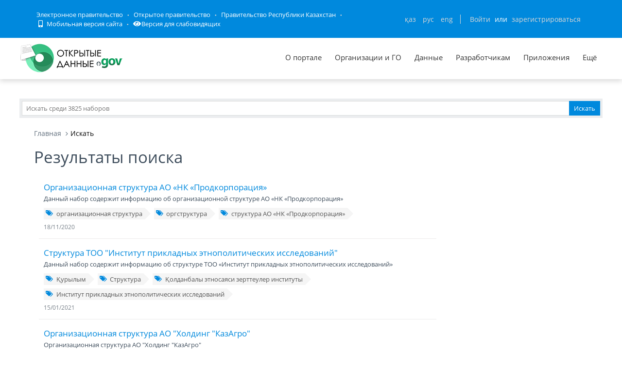

--- FILE ---
content_type: text/html; charset=utf-8
request_url: https://data.egov.kz/datasets/search?text=%D1%81%D1%82%D1%80%D1%83%D0%BA%D1%82%D1%83%D1%80%D0%B0+%D0%B4%D0%B5%D0%BD%D0%B5%D0%B6%D0%BD%D1%8B%D1%85+%D0%B4%D0%BE%D1%85%D0%BE%D0%B4%D0%BE%D0%B2&page=2
body_size: 15819
content:
<!DOCTYPE html PUBLIC "-//W3C//DTD XHTML 1.0 Transitional//EN" "http://www.w3.org/TR/xhtml1/DTD/xhtml1-transitional.dtd">
<html xmlns="http://www.w3.org/1999/xhtml">
<head>
    <meta charset="utf-8">
    <title>Результаты поиска</title>
    <link rel="icon" type="image/png" href="/public/images/icondata.png">

            <meta content="width=device-width, initial-scale=1.0" name="viewport">
    
    <meta http-equiv="X-UA-Compatible" content="IE=edge,chrome=1">

    <meta content="Отображение результатов поиска" name="description">
    <meta content="Открытые данные, наборы, открытое правительство, казахстан, json" name="keywords">
    <meta content="egov" name="author">
    <meta name="robots" content="index, follow">

    <meta property="og:site_name" content="Открытые данные">
    <meta property="og:title" content="Результаты поиска">
    <meta property="og:description" content="Отображение результатов поиска">
    <meta property="og:type" content="website">
    <meta property="og:image" content="https://data.egov.kz/public/images/logodataru.png"><!-- link to image for socio -->
    <meta property="og:url" content="https://data.egov.kz">

    <link rel="stylesheet" href="/public/css/style.css" />
    <link href="/public/assets/frontend/layout/css/style.css" rel="stylesheet">
    <link href="/public/assets/global/css/components.css" rel="stylesheet">

    <link rel="stylesheet" href="/public/fontawesome/css/all.css">
    
    <!-- Global styles START -->
    <link href="/public/assets/global/plugins/font-awesome/css/font-awesome.min.css" rel="stylesheet">
    <link href="/public/assets/global/plugins/bootstrap/css/bootstrap.min.css" rel="stylesheet">
    <!-- Global styles END -->

    <link href="/public/assets/global/plugins/ion.rangeslider/css/ion.rangeSlider.css" rel="stylesheet" type="text/css"/>
    <link href="/public/assets/global/plugins/ion.rangeslider/css/ion.rangeSlider.Metronic.css" rel="stylesheet" type="text/css"/>

    <!-- BEGIN PAGE LEVEL STYLES -->
    <link rel="stylesheet" type="text/css" href="/public/assets/global/plugins/bootstrap-select/bootstrap-select.min.css"/>
    <link rel="stylesheet" type="text/css" href="/public/assets/global/plugins/select2/select2.css"/>
    <link rel="stylesheet" type="text/css" href="/public/assets/global/plugins/jquery-multi-select/css/multi-select.css"/>
    <!-- BEGIN THEME STYLES -->

    <!-- Page level plugin styles START -->
    <link href="/public/assets/global/plugins/fancybox/source/jquery.fancybox.css" rel="stylesheet">
    <link href="/public/assets/global/plugins/carousel-owl-carousel/owl-carousel/owl.carousel.css" rel="stylesheet">
    <link href="/public/assets/global/plugins/slider-revolution-slider/rs-plugin/css/settings.css" rel="stylesheet">
    <link href="/public/assets/global/plugins/uniform/css/uniform.default.css" rel="stylesheet" type="text/css">
    <link href="/public/assets/global/plugins/bootstrap-switch/css/bootstrap-switch.min.css" rel="stylesheet" type="text/css"/>

    <link href="/public/assets/global/plugins/jquery-ui/jquery-ui-1.10.3.custom.min.css" rel="stylesheet"/>
    <!-- Page level plugin styles END -->
    <link rel="stylesheet" type="text/css" href="/public/assets/global/plugins/bootstrap-toastr/toastr.min.css"/>
    <!-- Theme styles START -->
    <link href="/public/assets/global/css/components.css" rel="stylesheet">
    <link href="/public/assets/global/css/plugins.css" rel="stylesheet">
    <link href="/public/assets/frontend/layout/css/style.css" rel="stylesheet">
    <link href="/public/assets/frontend/pages/css/style-shop.css" rel="stylesheet" type="text/css">
    <link href="/public/assets/frontend/pages/css/style-revolution-slider.css" rel="stylesheet"><!-- metronic revo slider styles -->
    <link href="/public/assets/frontend/layout/css/style-responsive.css" rel="stylesheet">
    <link href="/public/assets/frontend/layout/css/themes/green.css" rel="stylesheet" id="style-color">
    <link href="/public/assets/frontend/layout/css/custom.css" rel="stylesheet">
    <link href="/public/assets/global/plugins/simple-line-icons/simple-line-icons.min.css" rel="stylesheet">
    <link rel="stylesheet" type="text/css" href="/public/assets/global/plugins/typeahead/typeahead.css">
    <link rel="stylesheet" type="text/css" href="/public/css/jcarousel.basic.css">

    <link href="/public/stylesheets/main.css" rel="stylesheet">
    <link href="/public/stylesheets/e-header.css" rel="stylesheet">

    <link rel="stylesheet" href="/public/mobile/mobile.css"/>
    <link href="/public/mobile/mobile_full_view.css" rel="stylesheet" type="text/css">

    <!--Spec version-->
    <link rel="stylesheet" href="/public/spec/spec.css"/>
    <link href="/public/spec/spec-inverted.css" rel="stylesheet">

    <style type="text/css">
    </style>

    <link rel="stylesheet" type="text/css" href="/public/css/jcarousel.basic.css">

    <link rel="stylesheet" type="text/css" href="/public/slick/slick.css" />
    <link rel="stylesheet" type="text/css" href="/public/slick/slick-theme.css" />

    <!-- Yandex.Metrika counter -->
    <script type="text/javascript" > (function(m,e,t,r,i,k,a){m[i]=m[i]||function(){(m[i].a=m[i].a||[]).push(arguments)}; m[i].l=1*new Date();k=e.createElement(t),a=e.getElementsByTagName(t)[0],k.async=1,k.src=r,a.parentNode.insertBefore(k,a)}) (window, document, "script", "https://mc.yandex.ru/metrika/tag.js", "ym"); ym(51837473, "init", { id:51837473, clickmap:true, trackLinks:true, accurateTrackBounce:true, webvisor:true }); </script> <noscript><div><img src="https://mc.yandex.ru/watch/51837473" style="position:absolute; left:-9999px;" alt="" /></div></noscript>
    <!-- /Yandex.Metrika counter -->



</head>

<body id="body-id" class=" ">
<div
        class="op-title-info"
        data-legalacts="component.OPENNPA"
        data-data="component.OPENDATA"
        data-budget="component.OPENBUDGET"
        data-dialog="component.OPENDIALOG"
        data-evaluation="component.EVALUATION"
        data-calendar_epir_events="calendar_epir_events"
></div>





<div id="proposalModal" class="modal fade" tabindex="-1" data-backdrop="static" data-keyboard="false">
    <div class="modal-dialog" style="z-index: 99999">
        <div class="modal-content">
            <div class="modal-header">
                <button type="button" class="close" data-dismiss="modal" aria-hidden="true"></button>
                <h4 class="modal-title">Заявка на открытые данные</h4>
            </div>
            <div class="modal-body">
                <ul class="nav nav-tabs nav-justified">
                    <li class="active" id="actualTab">
                        <a href="#tab_1_1_1" data-toggle="tab">
                        На актуализацию </a>
                    </li>
                    <li class="" id="publishTab">
                        <a href="#tab_1_1_2" data-toggle="tab">
                        На публикацию </a>
                    </li>

                </ul>
                <div class="tab-content">
                    <div class="tab-pane active" id="tab_1_1_1">
                        Для добавления заявки Вам необходимо осуществить <a href="/security/loginwithproposalmodal">авторизацию</a> или <a href="https://idp.egov.kz/idp/register.jsp">зарегистрироваться</a> 
                    </div>
                    <div class="tab-pane" id="tab_1_1_2">
                        Для добавления заявки Вам необходимо осуществить <a href="/security/loginwithproposalmodal">авторизацию</a> или <a href="https://idp.egov.kz/idp/register.jsp">зарегистрироваться</a> 
                    </div>

                </div>
            </div>
            <div class="modal-footer">
                <button type="button" data-dismiss="modal" class="btn default">Отмена</button>
            </div>
        </div>
    </div>
</div>




<link href="/public/assets/global/plugins/bvi/css/bvi.min.css" rel="stylesheet">
<div id="top">
    
    
    <header class="b-header">
    
        <div class="b-header__container container">
            <a href="#" class="b-header__menu-links js_showHeaderMenu">
                <span class="b-header__menu-btn"></span>
            </a>
            <div class="b-header__link-block js_headerMenu">
                <ul class="b-header__list">
                    <li class="b-header__list-item">
                        <a href="http://egov.kz" target="_blank" class="b-header__list-link">Электронное правительство</a>
                    </li>
                    <li class="b-header__list-item">
                        <a href="http://open.egov.kz" target="_blank" class="b-header__list-link">Открытое правительство</a>
                    </li>
                    <li class="b-header__list-item">
                        
                        <a href="http://government.kz/ru" target="_blank" class="b-header__list-link">Правительство Республики Казахстан</a>
                        
                        
                        
                    </li>
                    <li class="b-header__list-item mobile-version hide-spec hide-mobile">
                        <a href="javascript:void(0);" class="b-header__list-link">
                            <i class="fas fa-mobile-alt"></i>
                            Мобильная версия сайта</a>
                    </li>
<!--                    <li class="b-header__list-item spec-version hide-spec hide-mobile">-->
<!--                        <a href="javascript:void(0);" class="bvi-open b-header__list-link">-->
<!--                            <i class="fas fa-eye"></i>-->
<!--                            Версия для слабовидящихfffffffffff</a>-->
<!--                    </li>-->
                    <li class="b-header__list-item">
                        <a href="#" class="bvi-open b-header__list-link" title="Версия сайта для слабовидящих"><i class="fas fa-eye"></i>Версия для слабовидящих</a>
                    </li>
                </ul>
            </div>
            <div class="b-header__block">
                <div class="b-header__infoblock">
                    <div class="b-header__info b-header__info--lang">
                        <a href="/application/changelang?lang=kk" data-lang="kk" class=" b-header__link">ҚАЗ</a>
                        <a href="/application/changelang?lang=ru" data-lang="ru" class="b-header__link_active2 b-header__link">РУС</a>
                        <a href="/application/changelang?lang=en" data-lang="en" class=" b-header__link">ENG</a>
                    </div>
                    
                    
                        <div class="b-header__info">
                            <a href="/security/login" class="b-header__link">Войти</a>
                            <span class="b-header__text">или</span>
                            <a href="https://idp.egov.kz/idp/register.jsp" class="b-header__link">зарегистрироваться</a>
                        </div>
                    
                </div>
            </div>
        </div>
    </header>
    <!-- END HEADER -->
    <div id="top_2">
        <div class="inblock">
            <a id="logo" href="/"><img src="/public/images/logodataru.png"  /></a>
			<div class="resize top-menu-wrapper">
                <ul class="topmenu topright resize">
                    <li class=""><a href="/pages/about" >О портале</a></li>
                    <li class=""><a href="/govagenciescontroller/list" >Организации и ГО</a></li>
                    <li class="">
                        <a href="/datasets/listbygovagency">Данные</a>

                        <ul class="dropdown-menu">
                            <li class=""><a href="/datasets/listbycategory">По категориям</a></li>
                            <li class=""><a href="/datasets/listbygovagency">По ГО/организациям</a></li>
                            <li class=""><a href="/datasets/byusers">От внешних пользователей</a></li>
                            <li class=" hide-mobile"><a href="/proposals/actualize">Заявки</a></li>
                            <li class="show-mobile"><a href="#">Категории</a></li>
                            <li class=""><a href="/datasets/archive">Архивы</a></li>
                        </ul>
                    </li>
                    <li class="">
                        <a href="/pages/samples">Разработчикам</a>

                        <ul class="dropdown-menu">
                            <li><a href="/pages/samples">Описание API</a></li>
                            <li><a href="/pages/format">Формат данных</a></li>
                            <li class="">
                                <a href="/services/sample">
                                Примеры сервисов
                                </a>

                                <ul class="dropdown-menu">
                                    <li><a href="/services/rka">Поиск по РКА</a></li>
                                    <li><a href="/services/street">Проверка улиц</a></li>
                                    <li><a href="/services/con">Поиск ЦОН</a></li>
                                    <li><a href="/services/notaries">Поиск Нотариус</a></li>
                                    <li><a href="/services/pharmacy">Поиск Аптек</a></li>
                                </ul>
                            </li>
                            <li><a href="/application/downloadservicelist"><span>Перечень сервисов</span></a></li>
                            <li><a href="/profile/apikeylist"><span>Кабинет разработчика</span></a></li>

                        </ul>
                    </li>
                    <li class="show-mobile"><a href="javascript:void(0);">Подать заявку</a>
                        <ul>
                            <li><a
                                    data-original-title="Заявка на открытые данные"
                                    data-placement="left"
                                    data-toggle="modal"
                                    href="#proposalModal">На публикацию</a></li>
                            <li><a
                                    data-original-title="Заявка на открытые данные"
                                    data-placement="left"
                                    data-toggle="modal"
                                    href="#proposalModal">На актуализацию</a></li>
                        </ul>
                    </li>

                    <!--<li class=" hide-mobile"><a href="/news/list">Новости</a></li>-->
                    <li class=""><a href="/apps/list">Приложения</a></li>
                    <li class="show-mobile"><a href="javascript:void(0);">Компоненты ОП</a>
                        <ul>
                            <li><a class="none-decoration" href="https://dialog.egov.kz/">Открытый диалог</a></li>
                            <li><a class="none-decoration" href="https://budget.egov.kz/">Открытые бюджеты</a></li>
                            <li><a class="none-decoration" href="https://legalacts.egov.kz/">Открытые НПА</a></li>
                            <li><a class="none-decoration" href="https://evaluation.egov.kz/">Оценка эффективности деятельности ГО</a></li>
                        </ul>
                    </li>
                    <li class="show-mobile"><a href="/pages/help">Помощь пользователям</a></li>
                    <li>
                        <a>Ещё</a>

                        <ul class="dropdown-menu">
                            <li class=""><a href="/pages/faq">FAQ</a></li>

                            <li class=""><a href="/contests/list">Конкурсы</a></li>
                            
                            
                                <li class=""><a href="/pages/portalpage?id=57238451">АИС ОИП</a></li>
                                
                                <li class=""><a href="/pages/portalpage?id=122085422">Сервисы КПСиСУ</a></li>
                                
                                
                        </ul>
                    </li>
                </ul>
            </div>
        </div>
        <div class="extended-search col-xs-12 show-mobile">
            <div class="button-wrapper col-xs-12">
                <div class="button-position"></div>
            </div>
            <form action="/datasets/search" method="GET" id="searchM">
                <div id="mainBlock" style="display: none; width: 829px;padding: 15px">
                <input type="text" name="expType" id="expType" value="0" style="display: none"/>
                <div class="row">
                    <div class="col-xs-12 col-sm-6 col-md-6">
                        <div class="form-group">
                            <label for="govAgencyId">Владелец</label>
                            <select class="form-control" name="govAgencyId" id="govAgencyId">
                                <option value="">Не указано</option>
                                
                            </select>
                            <label for="category">Категории</label>
                            <select class="form-control" name="category">
                                <option value="">Не указано</option>
                                
                                <option value="AVS-EI0B99eXTcgzfxyo">Государственный сектор</option>
                                
                                <option value="AVHs8sbVNUjQC95Q0cm9">Здравоохранение</option>
                                
                                <option value="AX0OQPoNG0QrlYMCh_Ui">Инновации и связь</option>
                                
                                <option value="AXBYBzt4GpHoG9G1U8bl">Культура. Информация.</option>
                                
                                <option value="AXBYDCDMGpHoG9G1U8b7">Население и общество</option>
                                
                                <option value="AVHs80ZbNUjQC95Q0cri">Образование и наука</option>
                                
                                <option value="AVHs-IzUNUjQC95Q0d0s">Правовая система и общественная безопасность</option>
                                
                                <option value="AVUumIGU99eXTcgzf6YQ">Промышленность</option>
                                
                                <option value="AVUGiYXo99eXTcgzf4b8">Сельское, лесное, охотничье и рыбное хозяйства</option>
                                
                                <option value="AVSkW4E-99eXTcgzeLZt">Строительство и жилищно-коммунальное хозяйство</option>
                                
                                <option value="AVWfvGzsv7qpUunhUQ9U">Торговля</option>
                                
                                <option value="AVHs9wRnNUjQC95Q0dd2">Транспорт</option>
                                
                                <option value="AVHs8-bUNUjQC95Q0c0r">Труд, занятость и социальное обеспечение</option>
                                
                                <option value="AVWWoCRhv7qpUunhUOSf">Туризм и спорт</option>
                                
                                <option value="AVHs9e09NUjQC95Q0dQH">Финансы</option>
                                
                                <option value="AVHs-SziNUjQC95Q0d92">Экология, окружающая среда и гражданская защита</option>
                                
                                <option value="AVS9OWO599eXTcgzfxvi">Экономика</option>
                                
                                <option value="AVWQUcRBv7qpUunhTlT9">Энергетика</option>
                                
                            </select>
                        </div>
                    </div>
                    <div class="col-xs-12 col-sm-6 col-md-6">
                        <div class="form-group">
                            <label for="statusType">Статус актуальности</label>
                            <select class="form-control" name="statusType">
                                <option value="">Не указано</option>
                                <option value="1">Да</option>
                                <option value="0">Нет</option>
                            </select>
                            <label for="actualType">Тип актуализации</label>
                            <select class="form-control" name="actualType">
                                <option value="">Не указано</option>
                                <option value="DAILY">Ежедневно</option>
                                <option value="WEEKLY">Еженедельно</option>
                                <option value="MONTHLY">Ежемесячно</option>
                                <option value="QUARTERLY">Ежеквартально</option>
                                <option value="YEARLY">Ежегодно</option>
                                <option value="CONSTANTLY">Постоянно</option>
                                <option value="TWO_TIMES_A_YEAR">2 раза в год</option>
                                <option value="ONCE_EVERY_SIX_MONTHS">1 раз в полгода</option>
                                <option value="ONCE_EVERY_THREE_YEARS">1 раз в 3 года</option>
                                <option value="ONCE_EVERY_FOUR_YEARS">1 раз в 4 года</option>
                                <option value="ONCE_EVERY_FIVE_YEARS">1 раз в 5 лет</option>

                                <option value="AS_NEEDED">По мере необходимости</option>
                            </select>
                            <label class="control-label">Сортировать&nbsp;По:</label>
                            <select class="form-control" name="datasetSortSelect">
                                <option value="createdDateAsc">Дате создания (По возрастанию)</option>
                                <option value="createdDateDesc"
                                        selected="selected">Дате создания (По убыванию)</option>
                                <option value="modifiedDateAsc">Дате обновления (По возрастанию)</option>
                                <option value="modifiedDateDesc">Дате обновления (По убыванию)</option>
                            </select>
                            <div class="date-extended-search">
                                <label for="pDateBeg" style="font-size: 13px;">Период публикации</label>
                                <div class="form-control" style="border: none!important;">
                                    <span class="input-wrapper"><input type="date" name="pDateBeg"/></span>
                                    <span class="input-wrapper"><input type="date" name="pDateEnd"/></span>
                                </div>
                            </div>
                        </div>
                    </div>
                </div>
                <div class="modal-footer">
                    <div class="extended-search-footer-button">
                        <button type="button" class="btn btn-danger" onclick="mainReset()">Сбросить</button>
                    </div>
                    <div class="extended-search-footer-button">
                        <button type="submit" class="btn btn-success">Искать</button>
                    </div>
                </div>
                    <input type="hidden" name="text" id="mobile-text-field" />
            </div>
            </form>
        </div>
    </div>
</div>
<script src="/public/assets/global/plugins/jquery-1.11.0.min.js" type="text/javascript"></script>
<script src="/public/assets/global/plugins/bvi/js/js.cookie.js" type="text/javascript"></script>
<script src="/public/assets/global/plugins/bvi/js/bvi-init.js" type="text/javascript"></script>
<script src="/public/assets/global/plugins/bvi/js/bvi.min.js" type="text/javascript"></script>
<input type="hidden" name="authenticityToken" value="ede0522b267ef9742b164a98f0bae63c5ddeb57c"/>



<div class="resize main-wrapper">
    <div id="main_1" class="mainblock">

        <div id="search">
            <form action="/datasets/search" method="get" accept-charset="utf-8" enctype="application/x-www-form-urlencoded" >                <input type="text" name="text" class="text" placeholder="Искать среди 3825 наборов" /><input type="submit" name="ok" class="button" value="Искать" />
            
</form>        </div>


        
    <div class="container">
        <ul class="breadcrumb">
            <li><a href="/">Главная</a></li>
            <li class="active">Искать</li>
        </ul>
        <!-- BEGIN SIDEBAR & CONTENT -->
        <div class="row margin-bottom-40">
            <!-- BEGIN CONTENT -->
            <div class="col-md-9">
                <h1>Результаты поиска</h1>
                <div class="content-page">
                                            <div class="search-result-item">
                            <h4><a href="/datasets/view?index=azyk-tulik_korporaciyasy_uk2">Организационная структура АО &laquo;НК &laquo;Продкорпорация&raquo;</a></h4>
                            <p>Данный набор содержит информацию об организационной структуре АО &laquo;НК &laquo;Продкорпорация&raquo;</p>
                                                            <div class="blog-tags">
                                    <ul>
                                                                                    <li><a href="/datasets/search?text=%D0%BE%D1%80%D0%B3%D0%B0%D0%BD%D0%B8%D0%B7%D0%B0%D1%86%D0%B8%D0%BE%D0%BD%D0%BD%D0%B0%D1%8F+%D1%81%D1%82%D1%80%D1%83%D0%BA%D1%82%D1%83%D1%80%D0%B0"><i class="fa fa-tags"></i>организационная структура</a></li>
                                                                                    <li><a href="/datasets/search?text=%D0%BE%D1%80%D0%B3%D1%81%D1%82%D1%80%D1%83%D0%BA%D1%82%D1%83%D1%80%D0%B0"><i class="fa fa-tags"></i>оргструктура</a></li>
                                                                                    <li><a href="/datasets/search?text=%D1%81%D1%82%D1%80%D1%83%D0%BA%D1%82%D1%83%D1%80%D0%B0+%D0%90%D0%9E+%C2%AB%D0%9D%D0%9A+%C2%AB%D0%9F%D1%80%D0%BE%D0%B4%D0%BA%D0%BE%D1%80%D0%BF%D0%BE%D1%80%D0%B0%D1%86%D0%B8%D1%8F%C2%BB"><i class="fa fa-tags"></i>структура АО &laquo;НК &laquo;Продкорпорация&raquo;</a></li>
                                                                            </ul>
                                </div>
                            
                            <a class="search-link">18/11/2020</a>
                        </div>
                                            <div class="search-result-item">
                            <h4><a href="/datasets/view?index=koldanbaly_etnosayasi_zertteu2">Структура ТОО &quot;Институт прикладных этнополитических исследований&quot;</a></h4>
                            <p>Данный набор содержит информацию об структуре ТОО &laquo;Институт прикладных этнополитических исследований&raquo; </p>
                                                            <div class="blog-tags">
                                    <ul>
                                                                                    <li><a href="/datasets/search?text=%D2%9A%D1%83%D1%80%D1%8B%D0%BB%D1%8B%D0%BC"><i class="fa fa-tags"></i>Қурылым</a></li>
                                                                                    <li><a href="/datasets/search?text=%D0%A1%D1%82%D1%80%D1%83%D0%BA%D1%82%D1%83%D1%80%D0%B0"><i class="fa fa-tags"></i>Структура</a></li>
                                                                                    <li><a href="/datasets/search?text=%D2%9A%D0%BE%D0%BB%D0%B4%D0%B0%D0%BD%D0%B1%D0%B0%D0%BB%D1%8B+%D1%8D%D1%82%D0%BD%D0%BE%D1%81%D0%B0%D1%8F%D1%81%D0%B8+%D0%B7%D0%B5%D1%80%D1%82%D1%82%D0%B5%D1%83%D0%BB%D0%B5%D1%80+%D0%B8%D0%BD%D1%81%D1%82%D0%B8%D1%82%D1%83%D1%82%D1%8B"><i class="fa fa-tags"></i>Қолданбалы этносаяси зерттеулер институты</a></li>
                                                                                    <li><a href="/datasets/search?text=%D0%98%D0%BD%D1%81%D1%82%D0%B8%D1%82%D1%83%D1%82+%D0%BF%D1%80%D0%B8%D0%BA%D0%BB%D0%B0%D0%B4%D0%BD%D1%8B%D1%85+%D1%8D%D1%82%D0%BD%D0%BE%D0%BF%D0%BE%D0%BB%D0%B8%D1%82%D0%B8%D1%87%D0%B5%D1%81%D0%BA%D0%B8%D1%85+%D0%B8%D1%81%D1%81%D0%BB%D0%B5%D0%B4%D0%BE%D0%B2%D0%B0%D0%BD%D0%B8%D0%B9"><i class="fa fa-tags"></i>Институт прикладных этнополитических исследований</a></li>
                                                                            </ul>
                                </div>
                            
                            <a class="search-link">15/01/2021</a>
                        </div>
                                            <div class="search-result-item">
                            <h4><a href="/datasets/view?index=struktura_org">Организационная структура АО &quot;Холдинг &quot;КазАгро&quot;</a></h4>
                            <p>Организационная структура АО &quot;Холдинг &quot;КазАгро&quot;</p>
                                                            <div class="blog-tags">
                                    <ul>
                                                                                    <li><a href="/datasets/search?text=%D1%81%D1%82%D1%80%D1%83%D0%BA%D1%82%D1%83%D1%80%D0%B0"><i class="fa fa-tags"></i>структура</a></li>
                                                                                    <li><a href="/datasets/search?text=%D2%9B%D2%B1%D1%80%D1%8B%D0%BB%D1%8B%D0%BC"><i class="fa fa-tags"></i>құрылым</a></li>
                                                                            </ul>
                                </div>
                            
                            <a class="search-link">27/01/2021</a>
                        </div>
                                            <div class="search-result-item">
                            <h4><a href="/datasets/view?index=tao_rmk-nyn_uiymdyk_kurylymy3">Организационная структура РГП &laquo;ЦАИ&raquo;</a></h4>
                            <p>должность</p>
                                                            <div class="blog-tags">
                                    <ul>
                                                                                    <li><a href="/datasets/search?text=%D0%A1%D1%82%D1%80%D1%83%D0%BA%D1%82%D1%83%D1%80%D0%B0"><i class="fa fa-tags"></i>Структура</a></li>
                                                                                    <li><a href="/datasets/search?text=%D1%81%D0%BE%D1%82%D1%80%D1%83%D0%B4%D0%BD%D0%BA%D0%B8%D0%B8"><i class="fa fa-tags"></i>сотруднкии</a></li>
                                                                                    <li><a href="/datasets/search?text=%D1%81%D1%82%D1%80%D1%83%D0%BA%D1%82%D1%83%D1%80%D0%BD%D0%BE%D0%B5+%D0%BF%D0%BE%D0%B4%D1%80%D0%B0%D0%B7%D0%B4%D0%B5%D0%BB%D0%B5%D0%BD%D0%B8%D0%B5"><i class="fa fa-tags"></i>структурное подразделение</a></li>
                                                                                    <li><a href="/datasets/search?text=%D0%BF%D1%80%D0%B5%D0%B4%D0%BF%D1%80%D0%B8%D1%8F%D1%82%D0%B8%D0%B5"><i class="fa fa-tags"></i>предприятие</a></li>
                                                                            </ul>
                                </div>
                            
                            <a class="search-link">19/02/2021</a>
                        </div>
                                            <div class="search-result-item">
                            <h4><a href="/datasets/view?index=tutynuga_paidalanylgan_tabysty">Соотношение доходов, использованных на потребление, с величиной прожиточного минимума </a></h4>
                            <p>Соотношение доходов населения, использованных на потребление, с величиной прожиточного минимума </p>
                                                            <div class="blog-tags">
                                    <ul>
                                                                                    <li><a href="/datasets/search?text=%D1%81%D0%BE%D0%BE%D1%82%D0%BD%D0%BE%D1%88%D0%B5%D0%BD%D0%B8%D0%B5+%D0%B4%D0%BE%D1%85%D0%BE%D0%B4%D0%BE%D0%B2"><i class="fa fa-tags"></i>соотношение доходов</a></li>
                                                                                    <li><a href="/datasets/search?text=%D0%BF%D0%BE%D0%BA%D1%83%D0%BF%D0%B0%D1%82%D0%B5%D0%BB%D1%8C%D0%BD%D0%B0%D1%8F+%D1%81%D0%BF%D0%BE%D1%81%D0%BE%D0%B1%D0%BD%D0%BE%D1%81%D1%82%D1%8C"><i class="fa fa-tags"></i>покупательная способность</a></li>
                                                                                    <li><a href="/datasets/search?text=%D1%81%D0%BE%D0%BE%D1%82%D0%BD%D0%BE%D1%88%D0%B5%D0%BD%D0%B8%D0%B5+%D0%B4%D0%BE%D1%85%D0%BE%D0%B4%D0%B0+%D1%81+%D0%92%D0%9F%D0%9C"><i class="fa fa-tags"></i>соотношение дохода с ВПМ</a></li>
                                                                                    <li><a href="/datasets/search?text=%D1%82%D0%B0%D0%B1%D1%8B%D1%81%D1%82%D0%B0%D1%80%D0%B4%D1%8B%D2%A3+%D0%B0%D1%80%D0%B0%D2%9B%D0%B0%D1%82%D1%8B%D0%BD%D0%B0%D1%81%D1%8B"><i class="fa fa-tags"></i>табыстардың арақатынасы</a></li>
                                                                                    <li><a href="/datasets/search?text=%D1%81%D0%B0%D1%82%D1%8B%D0%BF+%D0%B0%D0%BB%D1%83+%D2%9B%D0%B0%D0%B1%D1%96%D0%BB%D0%B5%D1%82%D1%96"><i class="fa fa-tags"></i>сатып алу қабілеті</a></li>
                                                                                    <li><a href="/datasets/search?text=%D1%82%D0%B0%D0%B1%D1%8B%D1%81%D1%82%D0%B0%D1%80%D0%B4%D1%8B%D2%A3+%D0%95%D0%A2%D0%9A%D0%94-%D0%BC%D0%B5%D0%BD+%D0%B0%D1%80%D0%B0%D2%9B%D0%B0%D1%82%D1%8B%D0%BD%D0%B0%D1%81%D1%8B"><i class="fa fa-tags"></i>табыстардың ЕТКД-мен арақатынасы</a></li>
                                                                            </ul>
                                </div>
                            
                            <a class="search-link">25/04/2021</a>
                        </div>
                                            <div class="search-result-item">
                            <h4><a href="/datasets/view?index=akshalai_tabystardyn_halyktyn_3">Структура денежных доходов, в среднем на душу населения</a></h4>
                            <p>Структура денежных доходов населения включает доходы от трудовой деятельности, социальные трансферты и прочие денежные поступления.</p>
                                                            <div class="blog-tags">
                                    <ul>
                                                                                    <li><a href="/datasets/search?text=%D1%81%D1%82%D0%B0%D1%82%D0%B8%D1%81%D1%82%D0%B8%D0%BA%D0%B0"><i class="fa fa-tags"></i>статистика</a></li>
                                                                                    <li><a href="/datasets/search?text=%D1%81%D1%82%D1%80%D1%83%D0%BA%D1%82%D1%83%D1%80%D0%B0+%D0%B4%D0%B5%D0%BD%D0%B5%D0%B6%D0%BD%D1%8B%D1%85+%D0%B4%D0%BE%D1%85%D0%BE%D0%B4%D0%BE%D0%B2"><i class="fa fa-tags"></i>структура денежных доходов</a></li>
                                                                                    <li><a href="/datasets/search?text=%D0%B2+%D1%81%D1%80%D0%B5%D0%B4%D0%BD%D0%B5%D0%BC+%D0%BD%D0%B0+%D0%B4%D1%83%D1%88%D1%83+%D0%BD%D0%B0%D1%81%D0%B5%D0%BB%D0%B5%D0%BD%D0%B8%D1%8F"><i class="fa fa-tags"></i>в среднем на душу населения</a></li>
                                                                            </ul>
                                </div>
                            
                            <a class="search-link">27/04/2021</a>
                        </div>
                                            <div class="search-result-item">
                            <h4><a href="/datasets/view?index=halyktyn_ortasha_zhan_basyna_s37">Структура денежных расходов населения на непродовольственные товары, в среднем на душу населения</a></h4>
                            <p>В структуру денежных расходов населения на покупку непродовольственных товаров входят расходы на одежду, обувь, ткани, мебель, предметы домашнего обихода, бытовую технику, товары длительного пользования, предметы личной гигиены, автотранспортные средства и горюче-смазочные материалы для них и другие непродовольственные товары</p>
                                                            <div class="blog-tags">
                                    <ul>
                                                                                    <li><a href="/datasets/search?text=%D1%81%D1%82%D0%B0%D1%82%D0%B8%D1%81%D1%82%D0%B8%D0%BA%D0%B0"><i class="fa fa-tags"></i>статистика</a></li>
                                                                                    <li><a href="/datasets/search?text=%D1%81%D1%82%D1%80%D1%83%D0%BA%D1%82%D1%83%D1%80%D0%B0+%D0%B4%D0%B5%D0%BD%D0%B5%D0%B6%D0%BD%D1%8B%D1%85+%D1%80%D0%B0%D1%81%D1%85%D0%BE%D0%B4%D0%BE%D0%B2+%D0%BD%D0%B0%D1%81%D0%B5%D0%BB%D0%B5%D0%BD%D0%B8%D1%8F"><i class="fa fa-tags"></i>структура денежных расходов населения</a></li>
                                                                                    <li><a href="/datasets/search?text=%D0%BD%D0%B5%D0%BF%D1%80%D0%BE%D0%B4%D0%BE%D0%B2%D0%BE%D0%BB%D1%8C%D1%81%D1%82%D0%B2%D0%B5%D0%BD%D0%BD%D1%8B%D0%B5+%D1%82%D0%BE%D0%B2%D0%B0%D1%80%D1%8B"><i class="fa fa-tags"></i>непродовольственные товары</a></li>
                                                                                    <li><a href="/datasets/search?text=%D0%B2+%D1%81%D1%80%D0%B5%D0%B4%D0%BD%D0%B5%D0%BC+%D0%BD%D0%B0+%D0%B4%D1%83%D1%88%D1%83+%D0%BD%D0%B0%D1%81%D0%B5%D0%BB%D0%B5%D0%BD%D0%B8%D1%8F"><i class="fa fa-tags"></i>в среднем на душу населения</a></li>
                                                                                    <li><a href="/datasets/search?text=%D0%BE%D1%80%D1%82%D0%B0%D1%88%D0%B0+%D0%B5%D1%81%D0%B5%D0%BF%D0%BF%D0%B5%D0%BD+%D0%B6%D0%B0%D0%BD+%D0%B1%D0%B0%D1%81%D1%8B%D0%BD%D0%B0+%D1%88%D0%B0%D2%9B%D2%9B%D0%B0%D0%BD%D0%B4%D0%B0%D2%93%D1%8B+%D1%85%D0%B0%D0%BB%D1%8B%D2%9B%D1%82%D1%8B%D2%A3+%D0%B0%D0%B7%D1%8B%D2%9B-%D1%82%D2%AF%D0%BB%D1%96%D0%BA+%D0%B5%D0%BC%D0%B5%D1%81+%D1%82%D0%B0%D1%83%D0%B0%D1%80%D0%BB%D0%B0%D1%80%D1%8B%D0%BD%D0%B0+%D0%B6%D2%B1%D0%BC%D1%81%D0%B0%D2%93%D0%B0%D0%BD+%D0%B0%D2%9B%D1%88%D0%B0%D0%BB%D0%B0%D0%B9+%D1%88%D1%8B%D2%93%D1%8B%D1%81%D1%82%D0%B0%D1%80%D1%8B%D0%BD%D1%8B%D2%A3+%D2%9B%D2%B1%D1%80%D1%8B%D0%BB%D1%8B%D0%BC%D1%8B"><i class="fa fa-tags"></i>орташа есеппен жан басына шаққандағы халықтың азық-түлік емес тауарларына жұмсаған ақшалай шығыстарының құрылымы</a></li>
                                                                            </ul>
                                </div>
                            
                            <a class="search-link">28/04/2021</a>
                        </div>
                                            <div class="search-result-item">
                            <h4><a href="/datasets/view?index=atauly_akshalai_tabystar_indek">Индекс номинальных денежных доходов</a></h4>
                            <p>Среднедушевые доходы исчисляются делением общей суммы доходов на численность постоянного населения.</p>
                                                            <div class="blog-tags">
                                    <ul>
                                                                                    <li><a href="/datasets/search?text=%D0%94%D0%BE%D1%85%D0%BE%D0%B4"><i class="fa fa-tags"></i>Доход</a></li>
                                                                                    <li><a href="/datasets/search?text=%D1%82%D0%B0%D0%B1%D1%8B%D1%81"><i class="fa fa-tags"></i>табыс</a></li>
                                                                                    <li><a href="/datasets/search?text=%D0%B4%D0%B5%D0%BD%D0%B5%D0%B6%D0%BD%D1%8B%D0%B9+%D0%B4%D0%BE%D1%85%D0%BE%D0%B4"><i class="fa fa-tags"></i>денежный доход</a></li>
                                                                                    <li><a href="/datasets/search?text=%D0%B0%D2%9B%D1%88%D0%B0%D0%BB%D0%B0%D0%B9+%D1%82%D0%B0%D0%B1%D1%8B%D1%81"><i class="fa fa-tags"></i>ақшалай табыс</a></li>
                                                                                    <li><a href="/datasets/search?text=%D0%B4%D0%BE%D1%85%D0%BE%D0%B4%D1%8B+%D0%BD%D0%B0%D1%81%D0%B5%D0%BB%D0%B5%D0%BD%D0%B8%D1%8F"><i class="fa fa-tags"></i>доходы населения</a></li>
                                                                                    <li><a href="/datasets/search?text=%D1%85%D0%B0%D0%BB%D1%8B%D2%9B%D1%82%D1%8B%D2%A3+%D1%82%D0%B0%D0%B1%D1%8B%D1%81%D1%82%D0%B0%D1%80%D1%8B"><i class="fa fa-tags"></i>халықтың табыстары</a></li>
                                                                                    <li><a href="/datasets/search?text=%D0%BD%D0%BE%D0%BC%D0%B8%D0%BD%D0%B0%D0%BB%D1%8C%D0%BD%D1%8B%D0%B5+%D0%B4%D0%B5%D0%BD%D0%B5%D0%B6%D0%BD%D1%8B%D0%B5+%D0%B4%D0%BE%D1%85%D0%BE%D0%B4%D1%8B+%D0%BD%D0%B0%D1%81%D0%B5%D0%BB%D0%B5%D0%BD%D0%B8%D1%8F"><i class="fa fa-tags"></i>номинальные денежные доходы населения</a></li>
                                                                                    <li><a href="/datasets/search?text=%D1%85%D0%B0%D0%BB%D1%8B%D2%9B%D1%82%D1%8B%D2%A3+%D0%BD%D0%BE%D0%BC%D0%B8%D0%BD%D0%B0%D0%BB%D0%B4%D1%8B+%D0%B0%D2%9B%D1%88%D0%B0%D0%BB%D0%B0%D0%B9+%D1%82%D0%B0%D0%B1%D1%8B%D1%81%D1%82%D0%B0%D1%80%D1%8B"><i class="fa fa-tags"></i>халықтың номиналды ақшалай табыстары</a></li>
                                                                                    <li><a href="/datasets/search?text=%D0%B8%D0%BD%D0%B4%D0%B5%D0%BA%D1%81+%D0%BD%D0%BE%D0%BC%D0%B8%D0%BD%D0%B0%D0%BB%D1%8C%D0%BD%D1%8B%D1%85+%D0%B4%D0%B5%D0%BD%D0%B5%D0%B6%D0%BD%D1%8B%D1%85+%D0%B4%D0%BE%D1%85%D0%BE%D0%B4%D0%BE%D0%B2+%D0%BD%D0%B0%D1%81%D0%B5%D0%BB%D0%B5%D0%BD%D0%B8%D1%8F"><i class="fa fa-tags"></i>индекс номинальных денежных доходов населения</a></li>
                                                                                    <li><a href="/datasets/search?text=%D1%85%D0%B0%D0%BB%D1%8B%D2%9B%D1%82%D1%8B%D2%A3+%D0%BD%D0%BE%D0%BC%D0%B8%D0%BD%D0%B0%D0%BB%D0%B4%D1%8B+%D0%B0%D2%9B%D1%88%D0%B0%D0%BB%D0%B0%D0%B9+%D1%82%D0%B0%D0%B1%D1%8B%D1%81%D1%82%D0%B0%D1%80%D1%8B%D0%BD%D1%8B%D2%A3+%D0%B8%D0%BD%D0%B4%D0%B5%D0%BA%D1%81%D1%96"><i class="fa fa-tags"></i>халықтың номиналды ақшалай табыстарының индексі</a></li>
                                                                            </ul>
                                </div>
                            
                            <a class="search-link">29/06/2021</a>
                        </div>
                                            <div class="search-result-item">
                            <h4><a href="/datasets/view?index=organizational_structure">Организационная структура </a></h4>
                            <p>Организационная структура </p>
                                                            <div class="blog-tags">
                                    <ul>
                                                                                    <li><a href="/datasets/search?text=%D0%9E%D1%80%D0%B3%D0%B0%D0%BD%D0%B8%D0%B7%D0%B0%D1%86%D0%B8%D0%BE%D0%BD%D0%BD%D0%B0%D1%8F"><i class="fa fa-tags"></i>Организационная</a></li>
                                                                                    <li><a href="/datasets/search?text=%D1%81%D1%82%D1%80%D1%83%D0%BA%D1%82%D1%83%D1%80%D0%B0"><i class="fa fa-tags"></i>структура</a></li>
                                                                            </ul>
                                </div>
                            
                            <a class="search-link">12/07/2021</a>
                        </div>
                                            <div class="search-result-item">
                            <h4><a href="/datasets/view?index=stryktyra_exporta_tovarov_res">Структура экспорта товаров Республики Казахстан за 2023 год, тысяч долларов США</a></h4>
                            <p>Структура экспорта товаров Республики Казахстан за 2023 год, тысяч долларов США</p>
                                                            <div class="blog-tags">
                                    <ul>
                                                                                    <li><a href="/datasets/search?text=%D0%A1%D1%82%D1%80%D1%83%D0%BA%D1%82%D1%83%D1%80%D0%B0"><i class="fa fa-tags"></i>Структура</a></li>
                                                                                    <li><a href="/datasets/search?text=%D1%8D%D0%BA%D1%81%D0%BF%D0%BE%D1%80%D1%82%D0%B0"><i class="fa fa-tags"></i>экспорта</a></li>
                                                                            </ul>
                                </div>
                            
                            <a class="search-link">12/08/2021</a>
                        </div>
                    
                    <hr class="blog-post-sep">
                    <ul class="pagination">
                                            <li class="disabled"><a>Пред.</a></li>
                                                                                    <li class=""><a href="/datasets/search?text=%D1%81%D1%82%D1%80%D1%83%D0%BA%D1%82%D1%83%D1%80%D0%B0+%D0%B4%D0%B5%D0%BD%D0%B5%D0%B6%D0%BD%D1%8B%D1%85+%D0%B4%D0%BE%D1%85%D0%BE%D0%B4%D0%BE%D0%B2&page=1">1</a></li>
                                        
                                            <li class="active"><a href="/datasets/search?text=%D1%81%D1%82%D1%80%D1%83%D0%BA%D1%82%D1%83%D1%80%D0%B0+%D0%B4%D0%B5%D0%BD%D0%B5%D0%B6%D0%BD%D1%8B%D1%85+%D0%B4%D0%BE%D1%85%D0%BE%D0%B4%D0%BE%D0%B2&page=2">2</a></li>
                                                                                    <li class=""><a href="/datasets/search?text=%D1%81%D1%82%D1%80%D1%83%D0%BA%D1%82%D1%83%D1%80%D0%B0+%D0%B4%D0%B5%D0%BD%D0%B5%D0%B6%D0%BD%D1%8B%D1%85+%D0%B4%D0%BE%D1%85%D0%BE%D0%B4%D0%BE%D0%B2&page=3">3</a></li>
                                                                                    <li class=""><a href="/datasets/search?text=%D1%81%D1%82%D1%80%D1%83%D0%BA%D1%82%D1%83%D1%80%D0%B0+%D0%B4%D0%B5%D0%BD%D0%B5%D0%B6%D0%BD%D1%8B%D1%85+%D0%B4%D0%BE%D1%85%D0%BE%D0%B4%D0%BE%D0%B2&page=4">4</a></li>
                                                                                    <li class=""><a href="/datasets/search?text=%D1%81%D1%82%D1%80%D1%83%D0%BA%D1%82%D1%83%D1%80%D0%B0+%D0%B4%D0%B5%D0%BD%D0%B5%D0%B6%D0%BD%D1%8B%D1%85+%D0%B4%D0%BE%D1%85%D0%BE%D0%B4%D0%BE%D0%B2&page=5">5</a></li>
                                                                                    <li class="disabled"><a>След.</a></li>
                                                            </ul>

                </div>
            </div>
            <!-- END CONTENT -->
        </div>
    </div>

    </div>
</div>

<div class="clear"></div>

<iframe src="https://open.egov.kz/widgets/light-components" scrolling="no" class="col-md-12 block-portal-statistic" width="100%" height="323" frameborder="0"></iframe>

<div class="clear"></div>


<div id="footer">
    <div class="inblock">
        <div class="footer_1 footer" style="background-color: #313030">
            <h4>О нас</h4>
            <li><a href="/pages/about">О портале</a></li>
            <!--<li><a href="/news/list">Новости</a></li>-->
            <li><a href="/contests/list">Конкурсы</a></li>
            
            <li><a href="https://www.gov.kz/memleket/entities/mdai/about?lang=ru" target="_blank"><span>Руководитель по развитию сферы ИКТ</span></a></li>
            
            
            
            
            <li><a href="http://adilet.zan.kz/rus/docs/P1500000234" target="_blank"><span>Меры антикоррупционной деятельности</span></a></li>
            
            
            
            <li><a href="http://egov.kz/cms/ru/articles/development_goals" target="_blank">Цели устойчивого развития</a></li>
            <li><a href="https://screenreader.tilqazyna.kz/#download" target="_blank">Экранный диктор</a></li>
            <li><a href="https://open.egov.kz/privacypolicycontroller/index" target="_blank">Политика конфиденциальности</a></li>
            
            <li><a href="https://adilet.zan.kz/rus/docs/V2500035957" target="_blank">Правила размещения информации на портале</a></li>
            
            
            
            <div class="copyright">
                <p>2018 © Открытые данные</p>
            </div>
        </div>
        <div class="footer_2 footer" style="background-color: #313030">
            <h4>Открытые данные</h4>
            <ul style="float: left; padding-right: 10px;">
            <li><a href="/datasets/listbygovagency">По ГО/организациям</a></li>
            <li><a href="/datasets/listbycategory">По категориям</a></li>
            <li><a href="/datasets/archive">Архивы</a></li>
            <li><a href="https://open.egov.kz/subscribes/OPENDATA">Подписки</a></li>
            </ul>
            <ul>
            <li><a href="/proposals/actualize">Заявки на публикацию/актуализацию</a></li>
            <li><a href="/pages/samples">Описание API</a></li>
            <li><a href="/pages/format">Формат данных</a></li>
            <li><a href="/services/sample">Примеры сервисов</a></li>
            <li><a href="/apps/list">Приложения</a></li>
            <li><a href="/pages/faq">FAQ</a></li>
                <li class="show-mobile"><a class="full-version for-mobile" href="javascript:void(0)">Полная версия сайта</a></li>
            </ul>
        </div>
        <div class="footer_3 footer" style="background-color: #313030">
            <h4>Контакты</h4>
            <p><strong>Адрес</strong>: г. Астана, проспект Мангилик Ел, здание 55/15</p><p><strong>Единый контакт-центр</strong>: 1414, +7-7172-906-984</p><p><strong>E-mail</strong>: support@goscorp.kz</p>

            <p><a href="https://www.facebook.com/OpenGovernment.KZ/" class="contact"><img src="/public/img/foot_fb.png" /></a> <a href="https://vk.com/opengovkz" class="contact"><img src="/public/img/foot_vk.png" /></a> <a href="https://twitter.com/OpenGov_kz" class="contact"><img src="/public/img/foot_tw.png" /></a></p>
            <div class="informer">
                <!-- Yandex.Metrika informer -->
                <a href="https://metrika.yandex.kz/stat/?id=51837473&amp;from=informer" target="_blank" rel="nofollow"><img src="https://informer.yandex.ru/informer/51837473/3_1_FFFFFFFF_EFEFEFFF_0_pageviews" style="width:88px; height:31px; border:0;" alt="Яндекс.Метрика" title="Яндекс.Метрика: данные за сегодня (просмотры, визиты и уникальные посетители)" class="ym-advanced-informer" data-cid="51837473" data-lang="ru" /></a>
                <!-- /Yandex.Metrika informer -->
            </div>
        </div>

    </div>
</div>


<script src="/public/javascripts/prolongate.js" type="text/javascript"></script>


<!-- Load javascripts at bottom, this will reduce page load time -->
<!-- BEGIN CORE PLUGINS (REQUIRED FOR ALL PAGES) -->
<!--[if lt IE 9]>
<script src="/public/assets/global/plugins/respond.min.js"></script>
<![endif]-->
<script src="/public/assets/global/plugins/jquery-1.11.0.min.js" type="text/javascript"></script>
<script src="/public/assets/global/plugins/jquery-migrate-1.2.1.min.js" type="text/javascript"></script>

<script src="/public/assets/global/plugins/jquery-ui/jquery-ui-1.10.3.custom.min.js" type="text/javascript"></script>
<script src="/public/assets/global/plugins/bootstrap/js/bootstrap.min.js" type="text/javascript"></script>
<script src="/public/assets/frontend/layout/scripts/back-to-top.js" type="text/javascript"></script>
<!-- END CORE PLUGINS -->

<!-- BEGIN PAGE LEVEL JAVASCRIPTS (REQUIRED ONLY FOR CURRENT PAGE) -->
<script src="/public/assets/global/plugins/fancybox/source/jquery.fancybox.pack.js" type="text/javascript"></script><!-- pop up -->
<script src="/public/assets/global/plugins/carousel-owl-carousel/owl-carousel/owl.carousel.min.js" type="text/javascript"></script><!-- slider for products -->
<script src="/public/assets/global/plugins/uniform/jquery.uniform.min.js" type="text/javascript" ></script>
<script src="/public/assets/global/plugins/bootstrap-hover-dropdown/bootstrap-hover-dropdown.min.js" type="text/javascript"></script>
<script src="/public/assets/global/plugins/jquery-slimscroll/jquery.slimscroll.min.js" type="text/javascript"></script>
<script src="/public/assets/global/plugins/jquery.blockui.min.js" type="text/javascript"></script>
<script src="/public/assets/global/plugins/jquery.cokie.min.js" type="text/javascript"></script>
<script src="/public/assets/global/plugins/uniform/jquery.uniform.min.js" type="text/javascript"></script>
<script src="/public/assets/global/plugins/bootstrap-switch/js/bootstrap-switch.min.js" type="text/javascript"></script>


<script src="/public/assets/global/plugins/bootbox/bootbox.min.js" type="text/javascript"></script>
<script src="/public/assets/global/plugins/ion.rangeslider/js/ion-rangeSlider/ion.rangeSlider.min.js"></script>
<!-- BEGIN PAGE LEVEL PLUGINS -->

<script type="text/javascript" src="/public/assets/global/plugins/bootstrap-select/bootstrap-select.min.js"></script>
<script type="text/javascript" src="/public/assets/global/plugins/select2/select2.min.js"></script>
<script type="text/javascript" src="/public/assets/global/plugins/jquery-multi-select/js/jquery.multi-select.js"></script>

<script type="text/javascript" src="/public/assets/global/plugins/datatables/media/js/jquery.dataTables.min.js"></script>
<script type="text/javascript" src="/public/assets/global/plugins/datatables/plugins/bootstrap/dataTables.bootstrap.js"></script>
<script type="text/javascript" src="/public/assets/global/plugins/bootstrap-datepicker/js/bootstrap-datepicker.js"></script>
<!-- END PAGE LEVEL PLUGINS -->
<!-- BEGIN RevolutionSlider -->

<script src="/public/assets/global/plugins/slider-revolution-slider/rs-plugin/js/jquery.themepunch.plugins.min.js" type="text/javascript"></script>
<script src="/public/assets/global/plugins/slider-revolution-slider/rs-plugin/js/jquery.themepunch.revolution.min.js" type="text/javascript"></script>
<script src="/public/assets/global/plugins/slider-revolution-slider/rs-plugin/js/jquery.themepunch.tools.min.js" type="text/javascript"></script>
<script src="/public/assets/frontend/pages/scripts/revo-slider-init.js" type="text/javascript"></script>
<!-- END RevolutionSlider -->
<script src="/public/assets/global/plugins/bootstrap-toastr/toastr.min.js"></script>
<!-- END PAGE LEVEL SCRIPTS -->

<script src="/public/assets/admin/pages/scripts/ui-toastr.js"></script>
<script src="/public/assets/global/scripts/metronic.js" type="text/javascript"></script>
<script src="/public/assets/global/scripts/datatable.js"></script>
<script src="/public/assets/frontend/layout/scripts/layout.js" type="text/javascript"></script>
<script src="/public/javascripts/moment.min.js"></script>
<script src="/public/javascripts/datepicker-locales.js"></script>

<script src="/public/assets/global/plugins/typeahead/handlebars.min.js" type="text/javascript"></script>
<script src="/public/assets/global/plugins/typeahead/typeahead.bundle.min.js" type="text/javascript"></script>

<!-- tabs -->
<script type="text/javascript" src="/public/js/addclasskillclass.js"></script>
<script type="text/javascript" src="/public/js/attachevent.js"></script>
<script type="text/javascript" src="/public/js/addcss.js"></script>
<script type="text/javascript" src="/public/js/tabtastic.js"></script>
<!-- /tabs -->

<!-- diagram -->

<script>
    var openEgovUrl = 'https://open.egov.kz';
    window.idpUrl = "https://idp.egov.kz/idp/";
    function subscribe(component, type, id, title, href,  callbackFunction) {
        $.ajax({
            url : openEgovUrl+"/rest/subscribe",
            data : {
                component: component,
                type : type,
                id : id,
                title : title,
                link : href
            },
            method: 'GET',
            xhrFields: {
                withCredentials: true
            }
        }).done(function(data) {
            callbackFunction(data);
        })
    }

    function unsubscribe(component, type, id, callbackFunction) {
        $.ajax({
            url : openEgovUrl+"/rest/unsubscribe",
            data : {
                component: component,
                type : type,
                id : id,
            },
            method: 'GET',
            xhrFields: {
                withCredentials: true
            }
        }).done(function(data) {
            callbackFunction(data);
        })
    }

    function isSubscribed(component, type, id, callbackFunction) {
        $.ajax({
            url : openEgovUrl+"/rest/issubscribed",
            data : {
                component: component,
                type : type,
                id : id
            },
            method: 'GET',
            xhrFields: {
                withCredentials: true
            }
        }).done(function(data) {
            callbackFunction(data);
        })
    }

</script>


<script src="/public/djs/highcharts.js"></script>
<script src="/public/js/jquery.tagcanvas.min.js" type="text/javascript"></script>
<script type="text/javascript" src="/public/js/jquery.jcarousel.min.js"></script>


<script type="text/javascript" src="/public/js/jquery.jcarousel.min.js"></script>
<script src="/public/djs/map.js"></script>
<script src="/public/djs/kz-all.js"></script>

<script src="/public/js/jquery.slides.min.js"></script>


<script type="text/javascript">

    jQuery(document).ready(function() {
	
	
        Metronic.init();
        Layout.init();
        Layout.initOWL();
        RevosliderInit.initRevoSlider();
        Layout.initUniform();
        Layout.initTwitter();
        ssopinger.init();
        //Layout.initFixHeaderWithPreHeader(); /* Switch On Header Fixing (only if you have pre-header) */
        //Layout.initNavScrolling();

        toastr.options = {
            "closeButton": true,
            "debug": false,
            "positionClass": "toast-top-right",
            "showDuration": "1000",
            "hideDuration": "1000",
            "timeOut": "5000",
            "extendedTimeOut": "1000",
            "showEasing": "swing",
            "hideEasing": "linear",
            "showMethod": "fadeIn",
            "hideMethod": "fadeOut"
        }
    });
	
	
</script>

<script type="text/javascript" src="/public/slick/slick.min.js"></script>

<script src="/public/mobile/mobile.js"></script>
<script src="/public/spec/spec.js"></script>
    <script>
        jQuery(document).ready(function() {
            $("#searchGovagencySelect").change(function() {
                $("#searchFormId").submit();
            });
        });
    </script>

<script src="/public/assets/admin/pages/scripts/components-dropdowns.js"></script>
<script>
    jQuery(document).ready(function() {
        ComponentsDropdowns.init();

        if($('#datasetToSendCategorySelect').length > 0){
            $('#datasetToSendCategorySelect').select2({
                placeholder: "Не выбрано",
                allowClear: true
            });
        }

    });

    if($('#datasetToSendCategorySelect').length > 0){
        $.extend($.fn.select2.defaults, {
            formatMatches: function (matches) { return matches + " results are available, use up and down arrow keys to navigate."; },
            formatNoMatches: function () { return "Данные отсутствуют"; },
            formatInputTooShort: function (input, min) { var n = min - input.length; return "Please enter " + n + " more character" + (n == 1 ? "" : "s"); },
            formatInputTooLong: function (input, max) { var n = input.length - max; return "Please delete " + n + " character" + (n == 1 ? "" : "s"); },
            formatSelectionTooBig: function (limit) { return "You can only select " + limit + " item" + (limit == 1 ? "" : "s"); },
            formatLoadMore: function (pageNumber) { return "Loading more results…"; },
            formatSearching: function () { return "Searching…"; }
        });
    }

    $("#newPublishProposal").change(function() {
        var checked = $(this).is(':checked');
        if (checked == true) {
            $("#publishProposalBlock").show();
        } else {
            $("#publishProposalBlock").hide();
        }
    });


    $("#submitData").click(function() {
        var govAgency = $("#datasetToSendGovAgencySelect").val();
        var categories = $("#datasetToSendCategorySelect").val();
        var token = $("input[name = authenticityToken]").val();
        var file = $("#fileSelect").prop("files")[0];
        if (typeof file == 'undefined') {
            toastr['error']("Отсутвует файл", "Операция неудачна");
            return false;
        } else {
            var data = new FormData();
            data.append("categories", categories);
            data.append("govAgency", govAgency);
            data.append("authenticityToken", token);
            data.append("datasetFile", file);

            toastr['info']("Файл отправлен на проверку, это может занять какое-то время", "Информация");

            try {
                $("#submitData").attr("disabled", true);

                $.ajax({
                    url: "/apicontroller/validateandparsedatasetbyexternaluser",
                    data: data,
                    type: 'POST',
                    cache: false,
                    dataType: 'json',
                    processData: false,
                    contentType: false,
                    context: document.body,
                }).done(function(data) {
                    if (data.code == 0) {
                        toastr['success']("Спасибо за ваше участие! Ваш набор открытых данных отправлен на модерацию. При любых изменениях, вы будете получать уведомления в Личном кабинете", "Операция успешна");
                        $("#dataText").val('');
                        $("#datasetToSendGovAgencySelect").val('');
                        $("#datasetToSendCategorySelect").val([]);
                        $('.bs-select').selectpicker('refresh');
                        $(".select2-search-choice").remove();
                    } else
                    if (data.code == 1) {
                        toastr['error']("Отсутвует файл", "Операция неудачна")
                    } else
                    if (data.code == 2) {
                        toastr['error']("Набор с таким индексом уже существует", "Операция неудачна")
                    } else
                    if (data.code == 3) {
                        toastr['error']("Ошибка формата", "Операция неудачна")
                    } else
                    if (data.code == 4) {
                        toastr['error']("Внутренняя ошибка сервера", "Операция неудачна")
                    } else
                    if (data.code == 5) {
                        toastr['error']("Файл превышает размер", "Операция неудачна")
                    } else
                    if (data.code == 6) {
                        toastr['error']("Неподдерживаемый формат", "Операция неудачна")
                    }  else
                    if (data.code == 7) {
                        toastr['error']("dataset.failed.upload.excel.structure.error", "Операция неудачна")
                    }


                }).always(function() {
                    $("#submitData").removeAttr("disabled");
                });
                return false;
            } catch (e) {
                toastr['error']("Внутренняя ошибка сервера", "Операция неудачна")
                console.log(e);
                return false;
            }
        }
    });

    $("#actualCategory").change(function() {
        $("#datasetsLoading").show();
        $("#actualDataset").hide();
        $("#actualDatasetSelect").val('');
        $("#actualDataset").find('.select2-chosen').empty();
        $("#actualDatasetSelect").empty();
        $("#actualDatasetSelect").attr("disabled", "disabled");
        var token = $("input[name = authenticityToken]").val();
        $.ajax({
            type: 'POST',
            url: "/datasets/getdatasetsbycategoryidajax",
            context: document.body,
            data: {
                authenticityToken : token,
                categoryId : $(this).val()
            }
        }).success(function(data) {

            $("#actualDatasetSelect").append("<option></option>");
            var lang = "ru";

            var name = 'nameKk';
            if (lang == 'en') {
                name = 'nameEn';
            } else
            if (lang == 'ru') {
                name = 'nameRu';
            }
            for (var i in data) {

                var option = $("<option value='"+data[i].id+"'><b>"+data[i][name]+"</b></option>");
                $("#actualDatasetSelect").append(option);

            }
            $("#actualDatasetSelect").removeAttr("disabled");
            $("#datasetsLoading").hide();
            $("#actualDataset").show();
        });
    })

    function isEmptyField(field) {
        if (field == null || field == undefined || field =='') return true; else return false;
    }

    $("#submitProposal").click(function() {

        var actualTab = $("#actualTab").hasClass("active");

        if (actualTab) {
            var category = $("#actualCategory").val();
            var reason = $("#actualReason").val();
            var dataset = $("#actualDatasetSelect").val();
            var text = $("#actualText").val();
            var token = $("input[name = authenticityToken]").val();

            if (!isEmptyField(category) && !isEmptyField(reason) && !isEmptyField(dataset) && !isEmptyField(text)) {
                $.ajax({
                    url: "/proposals/saveactualproposal",
                    type: 'POST',
                    context: document.body,
                    data: {
                        authenticityToken : token,
                        text : text,
                        category : category,
                        dataset : dataset,
                        reason : reason
                    }
                }).done(function() {
                    toastr['success']("Спасибо за ваше участие! Ваша заявка успешно отправлена на обработку. При любых изменениях статуса Вашей заявки, вы будете получать уведомления в Личном кабинете", "Операция успешна");
                    $("#actualText").val('');
                    $("#actualCategory").val('');
                    $("#actualDatasetSelect").empty();
                    $("#actualDatasetSelect").val('');
                    $("#actualDatasetSelect").attr("disabled", "disabled");
                    $("#actualDataset").find('.select2-chosen').empty();
                    $("#actualReason").val('');
                }).always(function() {
                });
            } else {
                toastr['error']("Заполните все поля", "Операция неудачна");
                return false;
            }


        } else {

            var category = $("#publishCategory").val();
            var dataset = $("#publishDataset").val();
            var description = $("#publishDatasetDescription").val();
            var govAgency = $("#publishGovAgency").val();
            var justification = $("#publishJustification").val();
            var text = $("#publishText").val();
            var token = $("input[name = authenticityToken]").val();

            console.log("category");
            console.log(category);
            console.log("dataset");
            console.log(dataset);
            console.log("description");
            console.log(description);
            console.log("govAgency");
            console.log(govAgency);

            if (!isEmptyField(category) && !isEmptyField(dataset) && !isEmptyField(description) && !isEmptyField(govAgency)) {
            // if (!isEmptyField(category) && !isEmptyField(dataset) && !isEmptyField(description) && ((!isOtherJurPerson && !isEmptyField(govAgency)) || (isOtherJurPerson && !isEmptyField(otherJurPerson)))) {
                $.ajax({
                    url: "/proposals/savepublishproposal",
                    context: document.body,
                    type: 'POST',
                    data: {
                        authenticityToken : token,
                        text : text,
                        dataset : dataset,
                        description : description,
                        govAgency : govAgency,
                        isOtherJurPerson : null,
                        otherJurPerson : null,
                        justification : justification,
                        category : category
                    }
                }).done(function() {
                    toastr['success']("Спасибо за ваше участие! Ваша заявка успешно отправлена на обработку. При любых изменениях статуса Вашей заявки, вы будете получать уведомления в Личном кабинете", "Операция успешна");
                    $("#publishCategory").val('');
                    $("#publishDataset").val('');
                    $("#publishDatasetDescription").val('');
                    $("#publishText").val('');
                    $("#publishGovAgency").val('');
                    $('.bs-select').selectpicker('refresh');
                    $("#publishJustification").val('');
                    $("#newPublishProposal").prop('checked', false);
                    $("#publishProposalBlock").hide();
                    $("#selectGovAgencyBlock").show();
                    $.uniform.update();
                }).always(function() {
                });
            } else {
                toastr['error']("Заполните все поля", "Операция неудачна");
                return false;
            }

        }
    });

    

</script>


<!-- Yandex.Metrika counter -->
<script type="text/javascript">
    (function (d, w, c) {
        (w[c] = w[c] || []).push(function() {
            try {
                w.yaCounter34601895 = new Ya.Metrika({
                    id:34601895,
                    clickmap:true,
                    trackLinks:true,
                    accurateTrackBounce:true,
                    webvisor:true
                });
            } catch(e) { }
        });

        var n = d.getElementsByTagName("script")[0],
                s = d.createElement("script"),
                f = function () { n.parentNode.insertBefore(s, n); };
        s.type = "text/javascript";
        s.async = true;
        s.src = "https://mc.yandex.ru/metrika/watch.js";

        if (w.opera == "[object Opera]") {
            d.addEventListener("DOMContentLoaded", f, false);
        } else { f(); }
    })(document, window, "yandex_metrika_callbacks");
</script>
<noscript><div><img src="https://mc.yandex.ru/watch/34601895" style="position:absolute; left:-9999px;" alt="" /></div></noscript>
<!-- /Yandex.Metrika counter -->



<!-- Google.Analytics counter-->
<script>
    (function(i,s,o,g,r,a,m){i['GoogleAnalyticsObject']=r;i[r]=i[r]||function(){
                (i[r].q=i[r].q||[]).push(arguments)},i[r].l=1*new Date();a=s.createElement(o),
            m=s.getElementsByTagName(o)[0];a.async=1;a.src=g;m.parentNode.insertBefore(a,m)
    })(window,document,'script','//www.google-analytics.com/analytics.js','ga');

    ga('create', 'UA-36444139-2', 'auto');

    var langValue = 'ru';
    ga('set', 'dimension1', langValue);


    
    ga('send', 'pageview');
</script>
<!-- /Google.Analytics counter-->
<script>
    $(document).ready(function() {
        var langKey = $("html").attr("lang");
        if (langKey == "kz") {langKey = "kk"};
        $(".b-header__link[data-lang]").each(function(){
            var lang = $(this).attr("data-lang");
            if(langKey == lang){
                $(this).addClass("b-header__link--active")
            } else {
                $(this).removeClass("b-header__link--active")
            }
        });

        //header's events
        $('.js_toogleDropdown').hover(function() {
            $(this).find('.js_dropdown').toggleClass('is_show');
        });

        $(document).on('click', '.js_showHeaderMenu', function(e){
            e.preventDefault();
            $('.js_headerMenu').toggleClass('is_show');
            $(this).toggleClass('is_active');
        });

        $(window).resize(function(){
            if ( $(document).width() >= 992) {
                $('.js_headerMenu').removeClass('is_show');
            }
        });
            });

    function avatarCallback(result) {
        if (result !== null && result !== undefined && result !== "" && result.responseInfo.code == "100") {
            $("img[alt='user avatar']").attr("src", "data:image/jpg;base64,"+result.imageBase64);
        }
    }

    function notificationsCallback(result) {
        if (result !== null && result !== undefined && result !== "" && result.responseInfo.code == "100") {
            $("#unread-notifications-count").text(result.indicators.notification.unread);
            $("#unread-requests-count").text(result.indicators.history.unread);

            var notificationsBoxDom = $("#notifications-box");
            var lang = 'ru';
            if (result.indicators.notification.content.length > 0) {
                $("#empty-notifications").hide();
            }
            result.indicators.notification.content.forEach(function(ndata){
                notificationsBoxDom.append(
                        '<a href="'+ndata.url+'" class="b-header__user-link '+(ndata.read?"":"b-header__user-link--active")+'">'+ndata.name[lang+"Text"]+
                        '<span class="b-header__user-link-info">'+(moment(ndata.date).format('HH:mm'))+'</span></a>'
                );
            });

            if (result.indicators.history.content.length > 0) {
                $("#empty-requests").hide();
            }
            var requestsBoxDom = $("#requests-box");
            result.indicators.history.content.forEach(function(rdata){
                requestsBoxDom.append(
                        '<a href="'+rdata.url+'" class="b-header__user-link '+(rdata.read?"":"b-header__user-link--active")+'">'+rdata.name[lang+"Text"]+
                        '<span class="b-header__user-link-info">'+(moment(rdata.date).format('DD.MM.YYYY HH:mm'))+'</span></a>'
                );
            });
        }
    }
</script>



</body>
</html>

--- FILE ---
content_type: text/css; charset=utf-8
request_url: https://data.egov.kz/public/spec/spec-inverted.css
body_size: 1342
content:
.spec.inverted .top-nav-menu-wrapper{
    filter: invert(1);
}
body.spec.inverted{
    background: black;
}
.spec.inverted .b-header{
    filter: invert(1);
}


.spec.inverted #top_2 .topmenu > li{
    border-color: white;
}
.spec.inverted #top_2 .topmenu > li > a{
    color: white;
}

.spec.inverted #top{
    background: black;
}
.spec.inverted #search{
    /*filter: invert(1);*/
    border-color: white;
}
.spec.inverted #search .button{
    background: white;
    color: black;
}
.spec.inverted .extended-search-wrapper{
    filter: invert(1);
}
.spec.inverted .mainblock > .mainleft{
    filter: invert(1);

}
.spec.inverted .resize{
    background: black;
}


.spec.inverted .rightblock .rightmenu > li{
    background: black;
}
.spec.inverted .openp > ul > li{
    background: black;
}
.spec.inverted .mainblock .mainright > .rightblock{
    filter: invert(1);
}
.spec.inverted .discussion-process{
    filter: invert(1);
}
.spec.inverted .discussion-process .title{
    color: black;
}
.spec.inverted .discussion-process .process-id{
    color: black;
}
.spec.inverted .spec-footer{
    filter: invert(1);
    background: white;
}
.spec.inverted #top_2 .topmenu > li > ul > li{
    background: white;
}
.spec.inverted .spec-footer .info-design{
    border-top: 1px solid black;
}
.spec.inverted .breadcrumb > li,
.spec.inverted .breadcrumb > li > a{
    color: white;
}
.spec.inverted .breadcrumb > li + li:before{
    color: white;
}
.spec.inverted .view-npa > small,
.spec.inverted .report-view > small{
    color: black;
}
.spec.inverted .blog-item .blog-info{
    border-color: black;
}
.spec.inverted .blog-item .blog-info li{
    border-color: black;
}
.spec.inverted .mainleft h4 span{
    color: white !important;
}
.spec.inverted .blog-item h4.media-heading span a{
    color: white;
}
.spec.inverted i.like,
.spec.inverted i.dislike{
    color: white !important;
}
.spec.inverted .blog-item .media{
    border-color: white;
}
.spec.inverted .blog-item .comments{
    filter: invert(1);
}
.spec.inverted .media,
.spec.inverted .media-body{
    color: white;
}
.spec.inverted .mainleft .maincontent.rightcontent h4{
    color: black !important;
}

.spec.inverted .maincontent.rightcontent .subscriber{
    background-color: black !important;
}
.spec.inverted .info{
    color: black;
}
.spec.inverted .cd-accordion-menu > li label{
    background-color: black;
}
.spec.inverted{
    background-color: black;
}
.spec.inverted hr{
    border-color: black;
}
.spec.inverted .conceptFiles > li > a,
.spec.inverted .conceptFiles > li > label{
    color: black;
}




.spec.inverted .header{
    background: black;
}
.spec.inverted #budget-mega-menu{
    filter: invert(1);
}
.spec.inverted .rightblock.rightlistblock{
    filter: invert(1);
}
.spec.inverted .extended-search-link-container{
    filter: invert(1);
}
.spec.inverted .extended-search-box{
    border-color: black;
    margin-top: 10px;
    filter: invert(1);
}
.spec.inverted #adv_search p{
    color: black;
}
.spec.inverted #adv_search select{
    color: black;
    border-color: black;
}
.spec.inverted #adv_search .select2-container--default .select2-selection--single{
    border-color: black;
}
.spec.inverted #adv_search .select2-container--default .select2-selection--single .select2-selection__rendered{
    color: black;
}
.spec.inverted #adv_search .select2-container--default .select2-selection--single .select2-selection__arrow b{
    border-color: black transparent;
}
.spec.inverted #adv_search .input-group .input-group-addon{
    background: black;
    color: white;
    border-color: black;
}
.spec.inverted #adv_search input.form-control,
.spec.inverted #adv_search textarea.form-control{
    border-color: black !important;
    color: black;
}
.spec.inverted #adv_search .btn{
    background: black !important;
    color: white !important;
}
.spec.inverted .search_field{
    border: 1px solid black;
}
.spec.inverted .main{
    filter: invert(1);
}
.spec.inverted .list-group-item > a > h3{
    background-color: black;
}
.spec.inverted .input-group .input-group-addon{
    background-color: black;
    color: white;
}
.spec.inverted .filters-wrapper .input-group input{
    color: black;
}
.spec.inverted select.form-control{
    color: black;
    border-color: black;
}
.spec.inverted .filters-wrapper .search-button > input{
    background-color: black !important;
}

.spec.inverted .custom-blog-info li{
    color: black;
}
.spec.inverted .btn-default{
    border-color: black;
    color: black;
}

.spec.inverted .topmenu.topright > ul > li{
    box-shadow: 0 0 0 1px black;
}
.spec.inverted #search .text{
    background: black;
    color: white;
}
.spec.inverted #search .text::placeholder{
    color: white;
}
.spec.inverted .b-header__link,
.spec.inverted .b-header__text,
.spec.inverted .b-header__list-link{
    color: black !important;
}
.spec.inverted .b-header__info img{
    filter: brightness(0%);
}
.spec.inverted .top-nav-menu-wrapper .color-box > .item.c.active{
    background-color: black;
    color: white;
}
.spec.inverted .top-nav-menu-wrapper .color-box > .item.c{
    background-color: white;
    color: black;
}
.spec.inverted .bpname{
    color: black;
}
.spec.inverted .header .header-navigation{
    filter: invert(1);
}
.spec.inverted #adv_search{
    filter: invert(1);
}
.spec.inverted .extended-search > div button{
    color: white;
}
.spec.inverted #adv_search .panel-body{
    border-color: black;
}
.spec.inverted .datepicker.dropdown-menu{
    width: auto !important;
    bottom: auto !important;
}

.spec.inverted .service .service-block .service-button > a{
    background-color: black;
    color: white;
    text-decoration: none;
}

.spec.inverted .mainleft a{
    color: black;
    text-decoration: underline;
}
.spec.inverted .main img{
    filter: invert(1);
}
.spec.inverted #go_tabs .tabset_tabs > li > a{
    text-decoration: none;
}
.spec.inverted #apply-question{
    background-color: black !important;
}
.spec.inverted .blog-posts{
    color: black;
}
.spec.inverted blockquote{
    border-color: black;
}
.spec.inverted .extended-search-link{
    filter: invert(1);
}
.spec.inverted #mainBlock{
    filter: invert(1);
}

.spec.inverted .topmenu.topright > li{
    box-shadow: 0 0 0 1px white;
}

.spec.inverted .topmenu.topright > li > a{
    color: white;
}

.spec.inverted .main-wrapper #main_1{
    filter: invert(1);
}
.spec.inverted #main_1 img{
    filter: invert(1);
}
